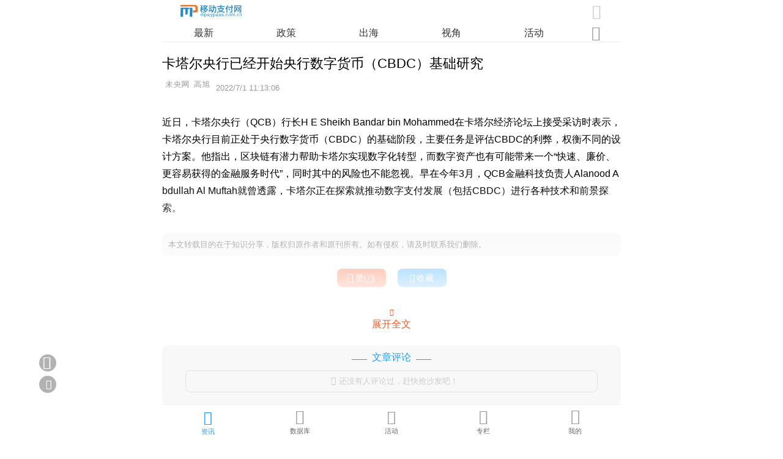

--- FILE ---
content_type: text/html
request_url: https://m.mpaypass.com.cn/news/202207/01111441.html
body_size: 24132
content:
<!doctype html>
<html>
<head>
<meta charset="utf-8">
<title>卡塔尔央行已经开始央行数字货币（CBDC）基础研究-移动支付网</title>
<meta name = "keywords" content="卡塔尔央行,央行数字货币,CBDC" />
<meta name = "description" content="卡塔尔央行行长表示，卡塔尔央行目前正处于央行数字货币（CBDC）的基础阶段，主要任务是评估CBDC的利弊，权衡不同的设计方案。" />
<meta name="viewport" content="width=device-width, initial-scale=1, maximum-scale=1, minimum-scale=1, user-scalable=no, minimal-ui, viewport-fit=cover">
<meta name="apple-mobile-web-app-capable" content="yes" />
<meta name="screen-orientation" content="portrait">
<meta name="x5-orientation" content="portrait">
<link rel="stylesheet" type="text/css" href="//www.mpaypass.com.cn/layui2/css/layui.css">
<link rel="stylesheet" href="//m.mpaypass.com.cn/images/swiper.min.css" type="text/css">
<link rel="stylesheet" href="//m.mpaypass.com.cn/images/style_v1.css" type="text/css">
<script type="text/javascript">
var ishttps = 'https:' == document.location.protocol ? true : false;
if (!ishttps) {
	window.location.href=window.location.href.replace("http://","https://");
}
</script>
</head>
<body>
<div class="Head"><div class="Headitem"><div class="Headitem-l"><a href="https://m.mpaypass.com.cn/" title="移动支付网"><img src="[data-uri]" /></a></div><div class="Headitem-r"><i id="HeadSearchBox" class="joeicon" style="font-size:150%; color:#cccccc; margin-right:3px; cursor:pointer">&#xe6f7;</i></div></div><div id="HeadNavitem" class="HeadNavitem"><div class="swiper-container" id="Headnav"><div class="swiper-wrapper"><div class="swiper-slide"><a href="https://m.mpaypass.com.cn/" >最新</a></div><div class="swiper-slide"><a href="https://m.mpaypass.com.cn/policy.html" >政策</a></div><div class="swiper-slide"><a href="https://m.mpaypass.com.cn/international.html" >出海</a></div><div class="swiper-slide"><a href="https://m.mpaypass.com.cn/perspectives.html" >视角</a></div><div class="swiper-slide"><a href="https://m.mpaypass.com.cn/activity.html" >活动</a></div><div class="swiper-slide"><a href="https://m.mpaypass.com.cn/digest.html" >业界</a></div><div class="swiper-slide"><a href="https://m.mpaypass.com.cn/research.html" >调研</a></div><div class="swiper-slide"><a href="https://m.mpaypass.com.cn/innovate.html" >创新</a></div><div class="swiper-slide"><a href="https://m.mpaypass.com.cn/evaluating.html" >评测</a></div><div class="swiper-slide"><a href="https://m.mpaypass.com.cn/company.html" >企业</a></div><div class="swiper-slide"><a href="https://m.mpaypass.com.cn/financing.html" >投融资</a></div><div class="swiper-slide"><a href="https://jsj.mpaypass.com.cn/" >金松奖</a></div></div></div><div style="width:5%; margin-right:3%;height:25px;float:right;text-align:center;"><span id="Headnavmore-icon" class="Headnavmore-icon"><i class="joeicon" style="color:#999999;font-size:150%;">&#xe8f9;</i></span></div></div></div><div id="HeadnavMore" class="HeadnavMore"><div class="DefaultNavmoreList"><ul><li><a href="https://m.mpaypass.com.cn/">最新</a></li><li><a href="https://m.mpaypass.com.cn/policy.html">政策</a></li><li><a href="https://m.mpaypass.com.cn/international.html">出海</a></li><li><a href="https://m.mpaypass.com.cn/perspectives.html">视角</a></li><li><a href="https://m.mpaypass.com.cn/activity.html">活动</a></li><li><a href="https://m.mpaypass.com.cn/digest.html">业界</a></li><li><a href="https://m.mpaypass.com.cn/research.html">调研</a></li><li><a href="https://m.mpaypass.com.cn/innovate.html">创新</a></li><li><a href="https://m.mpaypass.com.cn/evaluating.html">评测</a></li><li><a href="https://m.mpaypass.com.cn/company.html">企业</a></li><li><a href="https://m.mpaypass.com.cn/financing.html">投融资</a></li><li><a href="https://jsj.mpaypass.com.cn/">金松奖</a></li></ul></div></div>
<div class="mainbox" style="padding:72px 0 80px 0;"> 
  <script type="text/javascript">document.write("<scr"+"ipt src='//www.mpaypass.com.cn/Cooperation/M_News_Final_Head.js?t="+Math.round(Math.random()*100000)+"' charset='utf-8'></scr"+"ipt>")</script>
  <div class="newslist-body-title">卡塔尔央行已经开始央行数字货币（CBDC）基础研究</div>
  <div class="newslist-body-time"> <div class="newslist-body-authortext"><span style="padding:0 0 0 5px;"><img id="authorstr" style="height:14px; width:auto;border:0;margin-bottom:3px;" src="" /></span><span style="padding:0 0 0 10px;" id="time">2022/7/1 11:13:06</span></div> </div>
  <div class="newslist-body-item">
    <div class="newslist-body"> <p>近日，卡塔尔央行（QCB）行长H E Sheikh Bandar bin Mohammed在卡塔尔经济论坛上接受采访时表示，卡塔尔央行目前正处于央行数字货币（CBDC）的基础阶段，主要任务是评估CBDC的利弊，权衡不同的设计方案。他指出，区块链有潜力帮助卡塔尔实现数字化转型，而数字资产也有可能带来一个&ldquo;快速、廉价、更容易获得的金融服务时代&rdquo;，同时其中的风险也不能忽视。早在今年3月，QCB金融科技负责人Alanood Abdullah Al Muftah就曾透露，卡塔尔正在探索就推动数字支付发展（包括CBDC）进行各种技术和前景探索。</p>

      <script type="text/javascript">document.write("<scr"+"ipt src='//www.mpaypass.com.cn/Cooperation/M_News_Final_BodyFoot.js?t="+Math.round(Math.random()*100000)+"' charset='utf-8'></scr"+"ipt>")</script>   
      
      <div style="padding:10px;font-size:80%;text-align:left;line-height:150%;background-color:#F6F6F6;border-radius: 10px;margin: 10px auto 10px auto;color:#666666;">本文转载目的在于知识分享，版权归原作者和原刊所有。如有侵权，请及时联系我们删除。</div>
      <div style="width:100%; height:auto; overflow:auto; padding:10px 0 20px 0; text-align:center;">
        <button type="button" onClick="zan(63472)" class="zan-btn"><i id="zanicon" class="joeicon" style="font-size:110%;margin: 0 3px 0 0;color: #ffffff;cursor:pointer;">&#xe873;</i>赞(<span id="zannumber"><i class="layui-icon layui-anim layui-anim-rotate layui-anim-loop" style="font-size:90%;color:#ffffff;">&#xe63d;</i></span>)</button>
        <button type="button" onClick="shoucang(1,63472)" class="shoucang-but"><i id="shoucangicon" class="joeicon" style="font-size:100%;margin: 0 3px 0 0;color: #ffffff;cursor:pointer;">&#xe6a0;</i>收藏</button>
      </div>
    </div>
    <div class="readall-box" >
      <div class="readall-mask"></div>
      <span class="readall-btn"><i class="joeicon" style="font-size:70%;color:#FF5722;">&#xe601;</i><br>
      展开全文</span></div>
  </div>
  <script src="//m.mpaypass.com.cn/function/showpinglun.asp?id=63472"></script>
  <div class="Title-content" style="margin-top:25px;"> <span class="Title-line-text">相关阅读</span> </div>
  <ul id="newslist" class="Newslist-ul">
    <li class="Newslist-ul Newslist-li"><div class="Newslist-text"><div class="Newslist-title"><a href="https://m.mpaypass.com.cn/news/202203/22094010.html">卡塔尔央行计划发行数字银行牌照并开展CBDC研究</a></div>  <div class="Newslist-time">未央网 | <span id="time1">2022/3/22 9:13:32</span></div></div><div class="Newslist-pic"><a href="https://m.mpaypass.com.cn/news/202203/22094010.html"><img src="https://img2.mpaypass.com.cn/202203/images/20220307111625648657.jpg" /></a></div></li><li class="Newslist-ul Newslist-li"><div class="Newslist-text"><div class="Newslist-title"><a href="https://m.mpaypass.com.cn/news/202208/30100836.html">印尼采取零售方式发行央行数字货币</a></div>  <div class="Newslist-time">未央网 | <span id="time2">2022/8/30 9:36:37</span></div></div><div class="Newslist-pic"><a href="https://m.mpaypass.com.cn/news/202208/30100836.html"><img src="https://img2.mpaypass.com.cn/202007/images/20200721094851971970.jpg" /></a></div></li><li class="Newslist-ul Newslist-li"><div class="Newslist-text"><div class="Newslist-title"><a href="https://m.mpaypass.com.cn/news/202208/26095320.html">印度央行：将于2022至2023财年开展CBDC批发业务试点</a></div>  <div class="Newslist-time">未央网 | <span id="time3">2022/8/26 9:47:01</span></div></div><div class="Newslist-pic"><a href="https://m.mpaypass.com.cn/news/202208/26095320.html"><img src="https://img2.mpaypass.com.cn/201808/images/20180831092804088388.jpg" /></a></div></li><li class="Newslist-ul Newslist-li"><div class="Newslist-text"><div class="Newslist-title"><a href="https://m.mpaypass.com.cn/news/202208/15103812.html">【数币周报】香港金管局继续发力“央行数字货币”，绍兴、慈溪发放数字人民币红包</a></div>  <div class="Newslist-time">移动支付网 | <span id="time4">2022/8/15 10:02:05</span></div></div><div class="Newslist-pic"><a href="https://m.mpaypass.com.cn/news/202208/15103812.html"><img src="https://img2.mpaypass.com.cn/201802/images/20180207120311248962.jpg" /></a></div></li><li class="Newslist-ul Newslist-li"><div class="Newslist-text"><div class="Newslist-title"><a href="https://m.mpaypass.com.cn/news/202208/11100855.html">香港金管局支持，全球Fast Track计划2022增设“央行数字货币”领域</a></div>  <div class="Newslist-time">移动支付网 | <span id="time5">2022/8/11 10:07:22</span></div></div><div class="Newslist-pic"><a href="https://m.mpaypass.com.cn/news/202208/11100855.html"><img src="https://img2.mpaypass.com.cn/201802/images/20180207120311248962.jpg" /></a></div></li><li class="Newslist-ul Newslist-li"><div class="Newslist-text"><div class="Newslist-title"><a href="https://m.mpaypass.com.cn/news/202208/10094115.html">尼泊尔已起草必要的修正案准备发行CBDC</a></div>  <div class="Newslist-time">金色财经 | <span id="time6">2022/8/10 9:36:31</span></div></div><div class="Newslist-pic"><a href="https://m.mpaypass.com.cn/news/202208/10094115.html"><img src="https://img2.mpaypass.com.cn/202007/images/20200721094851971970.jpg" /></a></div></li><li class="Newslist-ul Newslist-li"><div class="Newslist-text"><div class="Newslist-title"><a href="https://m.mpaypass.com.cn/news/202207/26101900.html">印尼央行行长：计划年底发行央行数字货币</a></div>  <div class="Newslist-time">未央网 | <span id="time7">2022/7/26 9:29:06</span></div></div><div class="Newslist-pic"><a href="https://m.mpaypass.com.cn/news/202207/26101900.html"><img src="https://img2.mpaypass.com.cn/201808/images/20180831092804088388.jpg" /></a></div></li><li class="Newslist-ul Newslist-li"><div class="Newslist-text"><div class="Newslist-title"><a href="https://m.mpaypass.com.cn/news/202207/24181232.html">央行副行长范一飞：稳妥推进数字人民币发展提出3点建议</a></div>  <div class="Newslist-time">移动支付网 | <span id="time8">2022/7/24 17:58:56</span></div></div><div class="Newslist-pic"><a href="https://m.mpaypass.com.cn/news/202207/24181232.html"><img src="https://img.mpaypass.com.cn/202207/images/20220724180608315314.jpg" /></a></div></li><li class="Newslist-ul Newslist-li"><div class="Newslist-text"><div class="Newslist-title"><a href="https://m.mpaypass.com.cn/news/202207/19101421.html">法国计划2023年推出央行数字货币</a></div>  <div class="Newslist-time">未央网 | <span id="time9">2022/7/19 10:11:22</span></div></div><div class="Newslist-pic"><a href="https://m.mpaypass.com.cn/news/202207/19101421.html"><img src="https://img2.mpaypass.com.cn/202007/images/20200721094851971970.jpg" /></a></div></li><li class="Newslist-ul Newslist-li"><div class="Newslist-text"><div class="Newslist-title"><a href="https://m.mpaypass.com.cn/news/202207/15100535.html">SWIFT创新业务负责人：央行数字货币近期有望成为“重要力量”</a></div>  <div class="Newslist-time">移动支付网 | <span id="time10">2022/7/15 9:51:11</span></div></div><div class="Newslist-pic"><a href="https://m.mpaypass.com.cn/news/202207/15100535.html"><img src="https://img2.mpaypass.com.cn/202007/images/20200727102915315314.jpg" /></a></div></li><li class="Newslist-ul Newslist-li"><div class="Newslist-text"><div class="Newslist-title"><a href="https://m.mpaypass.com.cn/news/202207/13101205.html">印尼央行行长助理：央行数字货币可促进资本市场增长</a></div>  <div class="Newslist-time">安达拉社 | <span id="time11">2022/7/13 10:10:25</span></div></div><div class="Newslist-pic"><a href="https://m.mpaypass.com.cn/news/202207/13101205.html"><img src="https://img.mpaypass.com.cn/202207/images/20220713101143229248.png" /></a></div></li><li class="Newslist-ul Newslist-li"><div class="Newslist-text"><div class="Newslist-title"><a href="https://m.mpaypass.com.cn/news/202207/13102135.html">关于央行数字货币值得注意的几个关键点</a></div>  <div class="Newslist-time">移动支付网 | <span id="time12">2022/7/13 10:09:37</span></div></div><div class="Newslist-pic"><a href="https://m.mpaypass.com.cn/news/202207/13102135.html"><img src="https://img2.mpaypass.com.cn/202007/images/20200721091818293202.jpg" /></a></div></li><li class="Newslist-ul Newslist-li"><div class="Newslist-text"><div class="Newslist-title"><a href="https://m.mpaypass.com.cn/news/202207/05110622.html">泰国央行：暂不急于推出央行数字货币</a></div>  <div class="Newslist-time">未央网 | <span id="time13">2022/7/5 11:05:27</span></div></div><div class="Newslist-pic"><a href="https://m.mpaypass.com.cn/news/202207/05110622.html"><img src="https://img2.mpaypass.com.cn/201907/images/20190719152554500031.jpg" /></a></div></li><li class="Newslist-ul Newslist-li"><div class="Newslist-text"><div class="Newslist-title"><a href="https://m.mpaypass.com.cn/news/202207/01153838.html">黄益平：发行央行数字货币的目的与值得关注的三个问题</a></div>  <div class="Newslist-time">中国金融四十人论坛 | <span id="time14">2022/7/1 15:36:25</span></div></div><div class="Newslist-pic"><a href="https://m.mpaypass.com.cn/news/202207/01153838.html"><img src="https://img2.mpaypass.com.cn/201909/images/20190925183713428752.jpg" /></a></div></li><li class="Newslist-ul Newslist-li"><div class="Newslist-text"><div class="Newslist-title"><a href="https://m.mpaypass.com.cn/news/202207/01111114.html">瑞典央行副行长：CBDC不能解决所有跨境支付问题</a></div>  <div class="Newslist-time">巴比特资讯 | <span id="time15">2022/7/1 11:03:03</span></div></div><div class="Newslist-pic"><a href="https://m.mpaypass.com.cn/news/202207/01111114.html"><img src="https://img2.mpaypass.com.cn/202007/images/20200721091818293202.jpg" /></a></div></li>
  </ul>
</div>
<div id="daohang" class="daohang"><ul class="daohangbox"><li style="padding-top:2px;"><a href="https://m.mpaypass.com.cn/"><i class="joeicon" style="font-size:145%;color:#1E9FFF;">&#xe757;</i><br><span style="text-align:center;color:#1E9FFF;">资讯</span></a></li><li style="padding-top:1px;"><a href="https://m.mpaypass.com.cn/download/"><i class="joeicon" style="font-size:150%;">&#xe6f6;</i><br><span style="text-align:center;">数据库</span></a></li><li style="padding-top:1px;"><a href="https://m.mpaypass.com.cn/activity/"><i class="joeicon" style="font-size:146%;">&#xe632;</i><br><span style="padding-top:1px;text-align:center;">活动</span></a></li><li><a href="https://m.mpaypass.com.cn/author/"><i class="joeicon" style="font-size:152%;">&#xe636;</i><br><span style="text-align:center;">专栏</span></a></li><li><a href="https://m.mpaypass.com.cn/usercenter/"><i class="joeicon" style="font-size:155%;">&#xe78b;</i><br><span style="text-align:center;">我的</span></a></li></ul></div>
<div id="SearchPage" class="SearchPage">
  <div id="SearchMain" class="SearchMain">
    <div class="SearchMain-Nav">
      <div class="SearchMain-Nav-item"><span class="SearchMain-Nav-back"><i class="joeicon" style="font-size:130%;cursor:pointer;" onClick="closesearch('SearchPage')">&#xe697;</i></span><span class="SearchMain-Nav-text">资讯查询</span><span class="SearchMain-Nav-button-cancel" onClick="closesearch('SearchPage')">取消</span></div>
    </div>
    <div style="width:90%; height:auto; overflow:auto; margin:55px auto 20px auto;border-radius:10px; background-color:#FFFFFF;">
      <form class="layui-form" id="SearchPageForm" name="SearchPageForm" lay-filter="SearchPageForm" action="https://m.mpaypass.com.cn/news/" style="padding:15px;">
        <input type="hidden" id="system_frominputid" name="system_frominputid" value="">
        <input type="hidden" id="system_type" name="system_type" value="">
        <div class="Search-form-item">
          <div class="input-inline">
            <input type="text" id="keywords" name="keywords" lay-verify="keywords" placeholder="关键词" class="input-inline-input" value="">
          </div>
        </div>
        <div style="padding:20px 0 15px 0; text-align:center;">
          <button type="submit" lay-submit="" lay-filter="SearchPageFormSubmit" class="SearchSubmitButton">查询</button>
          <button type="button" onClick="clearforminput('SearchPageForm')" class="SearchClearButton">重置</button>
        </div>
      </form>
    </div>
  </div>
</div>
<div id="gotop" class="gotop" onClick="window.scrollTo(0,0);"><i class="joeicon" style="font-size:140%;margin:auto auto auto -1px;color:#ffffff;">&#xe6a5;</i></div>
<div class="gobackbutton" onClick="javascript:history.go(-1);"><i class="joeicon" style="font-size:140%;margin:3px auto auto -3px;color:#ffffff;">&#xe697;</i></div>
<div class="pinlunbutton"><a href="https://m.mpaypass.com.cn/function/pinglun.asp?id=63472"><i class="joeicon" style="margin:6px auto auto 3px;color:#ffffff;">&#xe74e;</i></a></div>
<script src="//res2.wx.qq.com/open/js/jweixin-1.6.0.js"></script> 
<script src="//www.mpaypass.com.cn/layui2/layui.js" charset="utf-8"></script> 
<script src="//m.mpaypass.com.cn/layermobile/layerm.js" charset="utf-8"></script> 
<script src="//m.mpaypass.com.cn/images/swiper.min.js" charset="utf-8"></script> 
<script src="//m.mpaypass.com.cn/images/setup_v1.js" charset="utf-8"></script> 
<script>
var HeadNavSwiper = new Swiper('#Headnav', {
  	slidesPerView:5,
  	on: {
  		init: function() {
  			navSlideWidth = this.slides.eq(0).css('width');
   			navSum = this.slides[this.slides.length - 1].offsetLeft;
  			clientWidth = parseInt(this.$wrapperEl.css('width'));
  			navWidth = 0;
  			for (i = 0; i < this.slides.length; i++) {
  				navWidth += parseInt(this.slides.eq(i).css('width'));
  			}
  		},
  	},
});


function textBecomeImg(text,fontsize,fontcolor){
    var canvas = document.createElement('canvas');
    canvas.height=fontsize+2;
    var context = canvas.getContext('2d');	
    context.clearRect(0, 0, canvas.width, canvas.height);
    context.fillStyle = fontcolor;
    context.font=fontsize+"px Arial";
    context.textBaseline = 'middle'; 
    context.fillText(text,0,fontsize/2)
    canvas.width = context.measureText(text).width;
    context.fillStyle = fontcolor;
    context.font=fontsize+"px Arial";
    context.textBaseline = 'middle'; 
    context.fillText(text,0,fontsize/2)

    var dataUrl = canvas.toDataURL('image/png');
    return dataUrl;
}

var authorstrcode
authorstrcode="%E6%9C%AA%E5%A4%AE%E7%BD%91%3C%E7%A9%BA%E6%A0%BC%3E%3C%E7%A9%BA%E6%A0%BC%3E%E9%AB%98%E6%97%AD";

if (authorstrcode.length > 0)
{
	authorstrcode=decodeURI(authorstrcode);
	authorstrcode=authorstrcode.replace(/<空格>/g," ")
	document.getElementById("authorstr").src = textBecomeImg(authorstrcode,30,"#999999");
}


layui.use(['jquery', 'util', 'form'], function () {
	var $ = layui.jquery
	,util = layui.util
	,form = layui.form;		
	
	//格式化时间
	$("#time").html(util.timeAgo($("#time").text(),true));
	for (i = 1; i < 16; i++) {
		if($("#time"+i).length>0){
			$("#time"+i).html(util.timeAgo($("#time"+i).text(),true));
		}
	};
	
	//阅读全文
	var WindowHeight = parseInt($(window).height());
	var ArticleBodyHeight = parseInt($('.newslist-body').height());
	if(ArticleBodyHeight>(WindowHeight*2)){
		$('.newslist-body').height(WindowHeight*2-150).css({'overflow':'hidden'});
		$('.readall-btn').on('click',ReadMoreHide);
	}else{
		$('.readall-box').hide();
	}
	
	//监听滚动
    var wTop=0,sTop=0;  
    $(window).scroll(function(e){  
		sTop = parseInt($(this).scrollTop());  
		if(sTop>=wTop){
			navmoreclose();
			if ($("#HeadNavitem").is(":visible") && sTop>WindowHeight/2) { 
				try { 
					$("#HeadNavitem").slideUp();
					$("#daohang").slideUp();					
					} catch (e) { 
					$("#HeadNavitem").hide(); 
					$("#daohang").hide();
					}                        
			}
			wTop=sTop;
        }           
		else
		{  
			if (!$("#HeadNavitem").is(":visible")) { 
				try { 
					$("#HeadNavitem").slideDown();
					$("#daohang").slideDown(); 
					} catch (e) { 
					$("#HeadNavitem").show();
					$("#daohang").show(); 
				}                       
			} 
			wTop = sTop;
		}
		
		if(sTop>WindowHeight){
			$("#gotop").show();
		}
		else
		{
			$("#gotop").hide();	
		}  
	}); 
	
	//监听提交
	form.on('submit(SearchPageFormSubmit)', function(data){
		
		if(layui.$("#keywords").val().length < 1){
			layerm.open({content: '请填写关键词',skin: 'msg',time: 2.5});
			return false;
		}
		
		layerm.open({type: 2,content: '查询中',time: 80000});
		return true;
	});
	
	//赞、统计
	layui.$.ajax({
		url: "//function.mpaypass.com.cn/show_articleFinal_expand.asp?A=63472&B=2&C=1",
		dataType: "json",
		xhrFields: {withCredentials: true},
		success: function (res){
			layui.$("#zannumber").html(JSON.stringify(res.support));			
		}
	})
	
	//分享
	function ShareTimeline(i){
		$.getJSON('//m.mpaypass.com.cn/function/Getwxconfig.asp', function(data){
			if(data.appid.length>0 && data.timestamp.length>0 && data.nonceStr.length>0 && data.signature.length>0){
				wx.config({
					debug: false,
					appId: data.appid,
					timestamp: data.timestamp,
					nonceStr: data.nonceStr,
					signature: data.signature,
					jsApiList: [
						'checkJsApi',
						'updateAppMessageShareData',
						'updateTimelineShareData',
						'onMenuShareWeibo'
					]
				});

				wx.ready(function () {
					wx.updateAppMessageShareData({ 
						title: '卡塔尔央行已经开始央行数字货币（CBDC）基础研究-移动支付网',
						desc: '卡塔尔央行行长表示，卡塔尔央行目前正处于央行数字货币（CBDC）的基础阶段，主要任务是评估CBDC的利弊，权衡不同的设计方案。',
						link: 'https://m.mpaypass.com.cn/news/202207/01111441.html',
						imgUrl: 'https://img2.mpaypass.com.cn/202007/images/20200721094851971970.jpg'
					});
	
					wx.updateTimelineShareData({ 
						title: '卡塔尔央行已经开始央行数字货币（CBDC）基础研究-移动支付网',
						link: 'https://m.mpaypass.com.cn/news/202207/01111441.html',
						imgUrl: 'https://img2.mpaypass.com.cn/202007/images/20200721094851971970.jpg'
					});
	
					wx.onMenuShareWeibo({
						title: '卡塔尔央行已经开始央行数字货币（CBDC）基础研究-移动支付网',
						desc: '卡塔尔央行行长表示，卡塔尔央行目前正处于央行数字货币（CBDC）的基础阶段，主要任务是评估CBDC的利弊，权衡不同的设计方案。',
						link: 'https://m.mpaypass.com.cn/news/202207/01111441.html',
						imgUrl: 'https://img2.mpaypass.com.cn/202007/images/20200721094851971970.jpg'
					});
				});	

				wx.error(function(res){
					if(i<6){
						setTimeout(function() {ShareTimeline(i)},10000);
					}
				});
			}
			else
			{
				if(i<6){
					setTimeout(function() {ShareTimeline(i)},10000);
				}
			}
		});
		i++;
	}	
	
	setTimeout(function() {ShareTimeline(1)},2000) ;
});


var _hmt = _hmt || [];
(function() {
  var hm = document.createElement("script");
  hm.src = "https://hm.baidu.com/hm.js?9fca129253083b8947780e343e6573e3";
  var s = document.getElementsByTagName("script")[0]; 
  s.parentNode.insertBefore(hm, s);
})();
</script> 
</body>
</html>